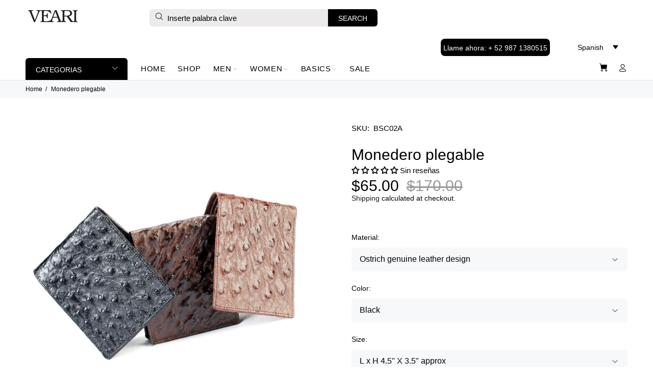

--- FILE ---
content_type: text/javascript; charset=utf-8
request_url: https://veari.com/products/bifold-wallet-3.js
body_size: 708
content:
{"id":8249597264186,"title":"Bifold Wallet","handle":"bifold-wallet-3","description":"\u003cspan\u003e\u003cstrong\u003eMaterial:\u003c\/strong\u003e Ostrich genuine leather design\u003c\/span\u003e\u003cbr\u003e\u003cspan\u003e\u003cstrong\u003eColor:\u003c\/strong\u003e Black \/ Dark Brown \/ Light Brown\u003c\/span\u003e\u003cbr\u003e\u003cspan\u003e\u003cstrong\u003eProduct dimensions: \u003c\/strong\u003eL x H 4.5\" X 3.5\" approx\u003c\/span\u003e","published_at":"2023-04-18T11:03:15-06:00","created_at":"2023-04-18T11:03:15-06:00","vendor":"VEARI","type":"Wallet","tags":["wallets"],"price":6500,"price_min":6500,"price_max":6500,"available":true,"price_varies":false,"compare_at_price":17000,"compare_at_price_min":17000,"compare_at_price_max":17000,"compare_at_price_varies":false,"variants":[{"id":44950564864314,"title":"Ostrich genuine leather design \/ Black \/ L x H 4.5\" X 3.5\" approx","option1":"Ostrich genuine leather design","option2":"Black","option3":"L x H 4.5\" X 3.5\" approx","sku":"BSC02A","requires_shipping":true,"taxable":true,"featured_image":{"id":41470775623994,"product_id":8249597264186,"position":2,"created_at":"2023-05-16T18:59:55-06:00","updated_at":"2023-06-04T14:29:42-06:00","alt":null,"width":1280,"height":1280,"src":"https:\/\/cdn.shopify.com\/s\/files\/1\/0730\/5111\/1738\/files\/IMG_9415.jpg?v=1685910582","variant_ids":[44950564864314]},"available":true,"name":"Bifold Wallet - Ostrich genuine leather design \/ Black \/ L x H 4.5\" X 3.5\" approx","public_title":"Ostrich genuine leather design \/ Black \/ L x H 4.5\" X 3.5\" approx","options":["Ostrich genuine leather design","Black","L x H 4.5\" X 3.5\" approx"],"price":6500,"weight":2000,"compare_at_price":17000,"inventory_management":"shopify","barcode":"BSC02A","featured_media":{"alt":null,"id":33831175127354,"position":2,"preview_image":{"aspect_ratio":1.0,"height":1280,"width":1280,"src":"https:\/\/cdn.shopify.com\/s\/files\/1\/0730\/5111\/1738\/files\/IMG_9415.jpg?v=1685910582"}},"requires_selling_plan":false,"selling_plan_allocations":[]},{"id":44950564897082,"title":"Ostrich genuine leather design \/ Dark Brown \/ L x H 4.5\" X 3.5\" approx","option1":"Ostrich genuine leather design","option2":"Dark Brown","option3":"L x H 4.5\" X 3.5\" approx","sku":"BSC02A","requires_shipping":true,"taxable":true,"featured_image":{"id":41470775656762,"product_id":8249597264186,"position":1,"created_at":"2023-05-16T18:59:55-06:00","updated_at":"2023-06-04T14:29:42-06:00","alt":null,"width":1280,"height":1280,"src":"https:\/\/cdn.shopify.com\/s\/files\/1\/0730\/5111\/1738\/files\/IMG_9421.jpg?v=1685910582","variant_ids":[44950564897082]},"available":true,"name":"Bifold Wallet - Ostrich genuine leather design \/ Dark Brown \/ L x H 4.5\" X 3.5\" approx","public_title":"Ostrich genuine leather design \/ Dark Brown \/ L x H 4.5\" X 3.5\" approx","options":["Ostrich genuine leather design","Dark Brown","L x H 4.5\" X 3.5\" approx"],"price":6500,"weight":2000,"compare_at_price":17000,"inventory_management":"shopify","barcode":"BSC02A","featured_media":{"alt":null,"id":33831175160122,"position":1,"preview_image":{"aspect_ratio":1.0,"height":1280,"width":1280,"src":"https:\/\/cdn.shopify.com\/s\/files\/1\/0730\/5111\/1738\/files\/IMG_9421.jpg?v=1685910582"}},"requires_selling_plan":false,"selling_plan_allocations":[]},{"id":44950564929850,"title":"Ostrich genuine leather design \/ Light Brown \/ L x H 4.5\" X 3.5\" approx","option1":"Ostrich genuine leather design","option2":"Light Brown","option3":"L x H 4.5\" X 3.5\" approx","sku":"BSC02A","requires_shipping":true,"taxable":true,"featured_image":{"id":41470776508730,"product_id":8249597264186,"position":3,"created_at":"2023-05-16T19:00:08-06:00","updated_at":"2023-05-16T19:00:09-06:00","alt":null,"width":3000,"height":3000,"src":"https:\/\/cdn.shopify.com\/s\/files\/1\/0730\/5111\/1738\/files\/IMG_9423.jpg?v=1684285209","variant_ids":[44950564929850]},"available":true,"name":"Bifold Wallet - Ostrich genuine leather design \/ Light Brown \/ L x H 4.5\" X 3.5\" approx","public_title":"Ostrich genuine leather design \/ Light Brown \/ L x H 4.5\" X 3.5\" approx","options":["Ostrich genuine leather design","Light Brown","L x H 4.5\" X 3.5\" approx"],"price":6500,"weight":2000,"compare_at_price":17000,"inventory_management":"shopify","barcode":"BSC02A","featured_media":{"alt":null,"id":33831176208698,"position":3,"preview_image":{"aspect_ratio":1.0,"height":3000,"width":3000,"src":"https:\/\/cdn.shopify.com\/s\/files\/1\/0730\/5111\/1738\/files\/IMG_9423.jpg?v=1684285209"}},"requires_selling_plan":false,"selling_plan_allocations":[]}],"images":["\/\/cdn.shopify.com\/s\/files\/1\/0730\/5111\/1738\/files\/IMG_9421.jpg?v=1685910582","\/\/cdn.shopify.com\/s\/files\/1\/0730\/5111\/1738\/files\/IMG_9415.jpg?v=1685910582","\/\/cdn.shopify.com\/s\/files\/1\/0730\/5111\/1738\/files\/IMG_9423.jpg?v=1684285209","\/\/cdn.shopify.com\/s\/files\/1\/0730\/5111\/1738\/files\/IMG_9417.jpg?v=1684285210"],"featured_image":"\/\/cdn.shopify.com\/s\/files\/1\/0730\/5111\/1738\/files\/IMG_9421.jpg?v=1685910582","options":[{"name":"Material","position":1,"values":["Ostrich genuine leather design"]},{"name":"Color","position":2,"values":["Black","Dark Brown","Light Brown"]},{"name":"Size","position":3,"values":["L x H 4.5\" X 3.5\" approx"]}],"url":"\/products\/bifold-wallet-3","media":[{"alt":null,"id":33831175160122,"position":1,"preview_image":{"aspect_ratio":1.0,"height":1280,"width":1280,"src":"https:\/\/cdn.shopify.com\/s\/files\/1\/0730\/5111\/1738\/files\/IMG_9421.jpg?v=1685910582"},"aspect_ratio":1.0,"height":1280,"media_type":"image","src":"https:\/\/cdn.shopify.com\/s\/files\/1\/0730\/5111\/1738\/files\/IMG_9421.jpg?v=1685910582","width":1280},{"alt":null,"id":33831175127354,"position":2,"preview_image":{"aspect_ratio":1.0,"height":1280,"width":1280,"src":"https:\/\/cdn.shopify.com\/s\/files\/1\/0730\/5111\/1738\/files\/IMG_9415.jpg?v=1685910582"},"aspect_ratio":1.0,"height":1280,"media_type":"image","src":"https:\/\/cdn.shopify.com\/s\/files\/1\/0730\/5111\/1738\/files\/IMG_9415.jpg?v=1685910582","width":1280},{"alt":null,"id":33831176208698,"position":3,"preview_image":{"aspect_ratio":1.0,"height":3000,"width":3000,"src":"https:\/\/cdn.shopify.com\/s\/files\/1\/0730\/5111\/1738\/files\/IMG_9423.jpg?v=1684285209"},"aspect_ratio":1.0,"height":3000,"media_type":"image","src":"https:\/\/cdn.shopify.com\/s\/files\/1\/0730\/5111\/1738\/files\/IMG_9423.jpg?v=1684285209","width":3000},{"alt":null,"id":33831176241466,"position":4,"preview_image":{"aspect_ratio":1.0,"height":3000,"width":3000,"src":"https:\/\/cdn.shopify.com\/s\/files\/1\/0730\/5111\/1738\/files\/IMG_9417.jpg?v=1684285210"},"aspect_ratio":1.0,"height":3000,"media_type":"image","src":"https:\/\/cdn.shopify.com\/s\/files\/1\/0730\/5111\/1738\/files\/IMG_9417.jpg?v=1684285210","width":3000},{"alt":null,"id":37018381615418,"position":5,"preview_image":{"aspect_ratio":1.333,"height":360,"width":480,"src":"https:\/\/cdn.shopify.com\/s\/files\/1\/0730\/5111\/1738\/files\/preview_images\/hqdefault_962f869e-2993-4049-986f-233f572b5d53.jpg?v=1707873726"},"aspect_ratio":1.77,"external_id":"Iv9BM6rONwQ","host":"youtube","media_type":"external_video"},{"alt":null,"id":37025812382010,"position":6,"preview_image":{"aspect_ratio":1.333,"height":360,"width":480,"src":"https:\/\/cdn.shopify.com\/s\/files\/1\/0730\/5111\/1738\/files\/preview_images\/hqdefault_d1fa5b04-862c-4dd7-9905-48bb20113908.jpg?v=1707930620"},"aspect_ratio":1.77,"external_id":"BSNzrN_IH60","host":"youtube","media_type":"external_video"},{"alt":null,"id":37025916813626,"position":7,"preview_image":{"aspect_ratio":1.333,"height":360,"width":480,"src":"https:\/\/cdn.shopify.com\/s\/files\/1\/0730\/5111\/1738\/files\/preview_images\/hqdefault_1c843300-35b2-4cd5-9171-ed0557e5237f.jpg?v=1707931425"},"aspect_ratio":1.77,"external_id":"Iv9BM6rONwQ","host":"youtube","media_type":"external_video"}],"requires_selling_plan":false,"selling_plan_groups":[]}

--- FILE ---
content_type: application/x-javascript; charset=utf-8
request_url: https://bundler.nice-team.net/app/shop/status/veari-8871.myshopify.com.js?1769790639
body_size: -382
content:
var bundler_settings_updated='1720270513';